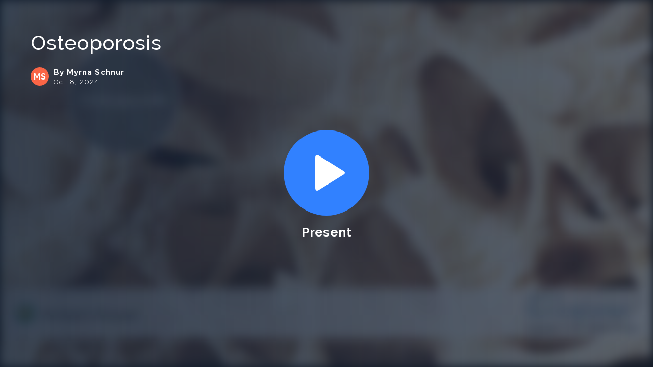

--- FILE ---
content_type: text/css
request_url: https://assets.prezicdn.net/assets-versioned/prezipage-versioned/v0.1.0-46-ge7f2ecf3-r20339917199a1/CACHE/css/output.6131586d1da8.css
body_size: -152
content:
body{overflow:hidden}